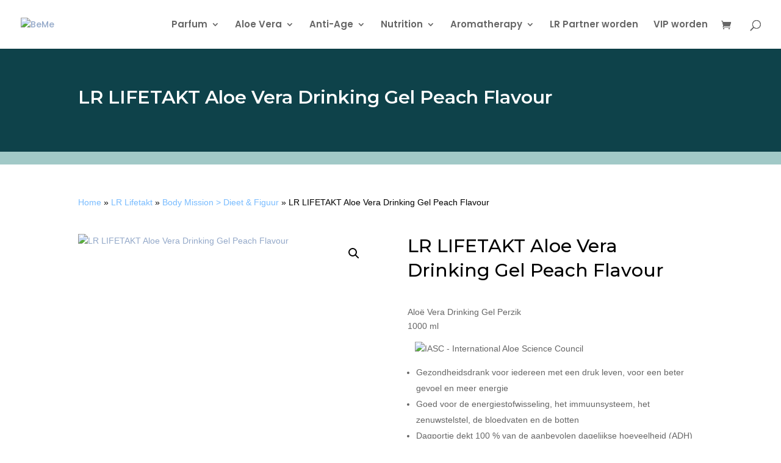

--- FILE ---
content_type: text/css
request_url: https://www.beme.be/wp-content/cache/wpfc-minified/e5gtft7l/647lx.css
body_size: 822
content:
[class~="hurrytimer-campaign"] {
line-height: normal;
text-align: center;
padding: 10px 0; }
[class~="hurrytimer-campaign"] * {
line-height: normal; }
.hurryt-loading {
display: none !important; }
.hurrytimer-timer {
display: flex;
align-items: baseline;
justify-content: center;
flex-wrap: wrap; }
.hurrytimer-headline {
color: #333;
display: block;
margin: 5px auto; }
.hurrytimer-timer-block {
position: relative;
display: flex;
margin-right: 5px;
flex-direction: column;
align-items: center;
justify-content: center;
box-sizing: content-box;
margin-bottom: 10px;
margin-left: 5px; }
.hurrytimer-timer-block:last-child {
margin-right: 0; }
.hurrytimer-timer-block:first-child {
margin-left: 0; }
.hurrytimer-sticky {
margin: auto !important;
width: 100%;
background: #fff;
left: 0;
right: 0;
z-index: 9999;
position: fixed;
box-shadow: 1px 1px 2px rgba(0, 0, 0, 0.05); }
.hurrytimer-sticky.is-off {
position: relative;
z-index: 0; }
.admin-bar:not(.wp-admin) .hurrytimer-sticky {
z-index: 999999; }
.hurrytimer-sticky-inner {
max-width: 1200px;
margin: auto;
text-align: center;
padding-left: 5px;
padding-right: 5px; }
.hurrytimer-button {
display: inline-block;
text-decoration: none;
outline: none; }
.hurrytimer-sticky-close {
right: 10px;
position: absolute;
transform: translateY(-50%);
top: 50%;
background: none;
border: none;
padding: 0;
margin: 0;
width: 13px;
height: 13px;
cursor: pointer;
display: flex; }
.hurrytimer-sticky-close svg {
fill: #333;
width: 100%;
height: 100%; }
.hurrytimer-sticky-close:hover {
opacity: 1;
background: none; }
.hurrytimer-campaign-11253{
text-align: center;
display: block;
}
.hurrytimer-campaign-11253 .hurrytimer-timer-digit,
.hurrytimer-campaign-11253 .hurrytimer-timer-sep    {
color: #000;
display: block;
font-size: 35px;
}
.hurrytimer-campaign-11253 .hurrytimer-timer{
justify-content:
center    }
.hurrytimer-campaign-11253 .hurrytimer-timer-label    {
font-size: 12px;
color: #000;
text-transform: uppercase;
display: block;
}
.hurrytimer-campaign-11253 .hurrytimer-headline    {
font-size: 30px;
color: #000;
margin-bottom: 5px;
}
.hurrytimer-campaign-11253 .hurrytimer-button-wrap{
margin-top: 5px;
}
.hurrytimer-campaign-11253 .hurrytimer-button{
font-size: 15px;
color: #fff;
background-color: #000;
border-radius: 3px;
padding: 10px 15px;
}
@media(max-width:425px) {
.hurrytimer-campaign-11253 .hurrytimer-button-wrap,
.hurrytimer-campaign-11253 .hurrytimer-headline
{
margin-left: 0;
margin-right: 0;
}
}.table-view-desc {
margin-bottom: 6px !important;
}
.order-quantity-based-wholesale-pricing-view.table-view {
margin-top: 24px;
margin-bottom: 24px;
}
.order-quantity-based-wholesale-pricing-view.table-view  thead,
.order-quantity-based-wholesale-pricing-view.table-view  thead tr,
.order-quantity-based-wholesale-pricing-view.table-view  thead tr th {
background-color: #E8E8E8;
}
.order-quantity-based-wholesale-pricing-view.table-view  tbody,
.order-quantity-based-wholesale-pricing-view.table-view  tbody tr,
.order-quantity-based-wholesale-pricing-view.table-view  tbody tr th {
background-color: #f6f6f6;
}
.order-quantity-based-wholesale-pricing-view.table-view th,
.order-quantity-based-wholesale-pricing-view.table-view td {
border: 1px solid #fff;
text-align: center !important;
padding: 2px 26px !important;
color: #444;
font-size: 14px;
}
span.price {
display: block;
margin: 0 0 1.714285714rem;
}

--- FILE ---
content_type: text/css
request_url: https://www.beme.be/wp-content/cache/wpfc-minified/2r2212wh/6479a.css
body_size: 632
content:
#wwlc-registration-form .field-set.terms_privacy-field {
margin: 0 0 1.41575em;
}
#wwlc-registration-form .field-set .checkbox_options_holder.default-terms-privacy-field {
display: flex;
align-items: center;
}
#wwlc-registration-form .field-set .checkbox_options_holder.default-terms-privacy-field p {
margin: 0 0 0 7px;
}
#wwlc-registration-form .field-set .checkbox_options_holder,
#wwlc-registration-form .field-set .radio_options_holder {
display: block;
}
#wwlc-registration-form .field-set.err .checkbox_options_holder,
#wwlc-registration-form .field-set.err .radio_options_holder {
background-color: #ffdfde;
}
#wwlc-registration-form .field-set .checkbox_options,
#wwlc-registration-form .field-set .radio_options {
display: block;
}
#wwlc-registration-form .field-set .checkbox_options input[ type="checkbox"],
#wwlc-registration-form .field-set .radio_options input[ type="radio"] {
margin-right: 10px;
}
#wwlc-registration-form .select2-container,
#wwlc-registration-form .field-set select {
min-width: 250px;
width: 100% !important;
}
#wwlc-registration-form .field-set input[ type="number"] {
min-width: 200px;
}
#wwlc-registration-form .field-set.radio-field-set label {
display: inline;
}
#wwlc-registration-form .field-set label {
display: block;
}
#wwlc-registration-form .field-set label:after {
content: '\a';
white-space: pre;
}
#wwlc-registration-form .wwlc_form_field.err {
background-color: #ffdfde;
}
#wwlc-registration-form .inline-error {
display: inline-block;
margin-left: 5px;
color: #ff6060;
}
#wwlc-registration-form .wwlc-loader {
display: none;
padding: 0px 12px;
margin-left: 10px;
background: url(//usercontent.one/wp/www.beme.be/wp-content/plugins/woocommerce-wholesale-lead-capture/images/spinner.gif) no-repeat;
}
#wwlc-registration-form #wwlc-password-strength {
display: none;
background-color: #eee;
border: 1px solid #ddd;
color: #23282d;
margin: 5px 5px 5px 0px;
padding: 3px 5px;
text-align: center;
width: 15em;
-webkit-box-sizing: border-box;
-moz-box-sizing: border-box;
box-sizing: border-box;
}
#wwlc-registration-form #wwlc-password-strength.bad {
background-color: #fbc5a9;
border-color: #f78b53;
}
#wwlc-registration-form #wwlc-password-strength.good {
background-color: #ffe399;
border-color: #ffc733;
}
#wwlc-registration-form #wwlc-password-strength.strong {
background-color: #c1e1b9;
border-color: #83c373;
}
#wwlc-registration-form #wwlc-password-strength.short {
background-color: #f1adad;
border-color: #e35b5b;
}
#wwlc-registration-form .wwlc-password-field-confirm-weak {
display: none;
}
#wwlc-registration-form .terms-conditions-wrap {
border: 1px solid #eee;
padding: 15px 20px;
margin-bottom: 20px;
}
#wwlc-registration-form .wwlc_checkboxes_container,
#wwlc-registration-form .wwlc_checkboxes_container label.checkbox_options {
display: block;
}
a#log-in:after {
content: "|";
margin: 0 10px;
}